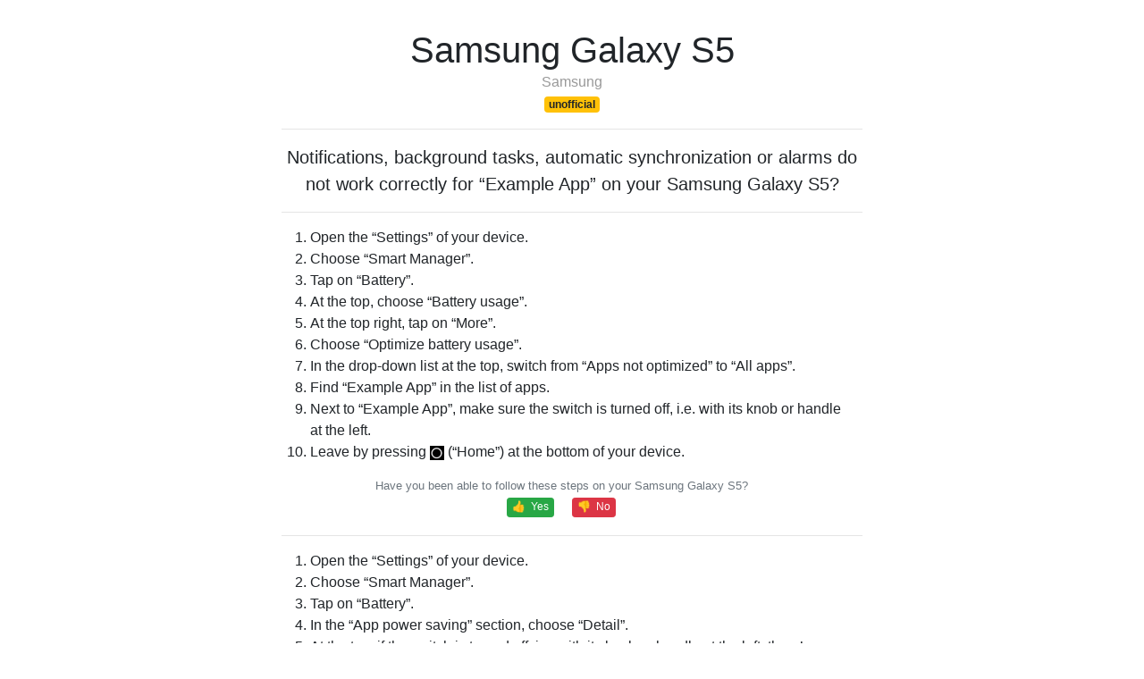

--- FILE ---
content_type: text/html; charset=utf-8
request_url: https://www.appunbreak.com/a/example/Samsung/Samsung%20Galaxy%20S5?lang=en-US
body_size: 4351
content:
<!DOCTYPE html>
<html lang="en" class="h-100">
	<head>
		<meta charset="utf-8">
		<meta name="viewport" content="width=device-width, initial-scale=1, shrink-to-fit=no">
		<title>Samsung Galaxy S5 – Example App – AppUnbreak</title>
					<meta name="description" content="Having problems with notifications, background tasks, automatic synchronization or alarms for “Example App” on your Samsung Galaxy S5?">
				<meta name="referrer" content="origin">
		<meta name="robots" content="index,follow">
					<link href="https://www.appunbreak.com/a/example/Samsung/Samsung Galaxy S5?lang=en-US" hreflang="en-US" rel="alternate">
					<link href="https://www.appunbreak.com/a/example/Samsung/Samsung Galaxy S5?lang=de-DE" hreflang="de-DE" rel="alternate">
				<link href="https://www.appunbreak.com/css/bootstrap.min.css?v=4.2.1" rel="stylesheet">
		<link href="https://www.appunbreak.com/css/custom.min.css?v=1" rel="stylesheet">
		<link href="https://www.undoze.com/a/example/Samsung/Samsung Galaxy S5?lang=en-US" rel="canonical">
	</head>
	<body class="d-flex flex-column h-100">
		<main role="main" class="flex-shrink-0">
			<div class="container">
<h1>Samsung Galaxy S5</h1>
	<small class="d-block text-center">
					Samsung
											<br>
						<span class="badge badge-warning">unofficial</span>
			</small>
<hr>
<p class="lead text-center">
			Notifications, background tasks, automatic synchronization or alarms do not work correctly for “Example App” on your Samsung Galaxy S5?
	</p>
		<hr>
<div id="25dac9ab-b70f-4406-bf8d-de3ec8ca4ae1" class="im-delight-appunbreak-advice">
	<a href="#25dac9ab-b70f-4406-bf8d-de3ec8ca4ae1" title="Permalink" class="im-delight-appunbreak-permalink">&#182;</a>
	<ol>
				<li>Open the “Settings” of your device.</li>
		<li>Choose “Smart Manager”.</li>
		<li>Tap on “Battery”.</li>
		<li>At the top, choose “Battery usage”.</li>
		<li>At the top right, tap on “More”.</li>
		<li>Choose “Optimize battery usage”.</li>
		<li>In the drop-down list at the top, switch from “Apps not optimized” to “All apps”.</li>
		<li>Find “Example App” in the list of apps.</li>
		<li>Next to “Example App”, make sure the switch is turned off, i.e. with its knob or handle at the left.</li>
		<li>Leave by pressing <img src="https://www.appunbreak.com/images/android/6.0/keys/home/16x16@2x.png" width="16" height="16" alt="○" title="Home key"> (“Home”) at the bottom of your device.</li>
		</ol>
	<p class="text-muted small text-center im-delight-appunbreak-vote">
					Have you been able to follow these steps on your Samsung Galaxy S5?
				<br>
		<button onclick="voteOnAdvice('https://www.appunbreak.com/api/v1/advice/vote/up?lang=en-US', this.parentElement.parentElement.id, 'Samsung', 'Samsung Galaxy S5', '04.04.02', '06.00.01'); this.parentElement.remove();" class="btn btn-success btn-xs">
			&#x1f44d;&nbsp;&nbsp;Yes
		</button>
		<button onclick="voteOnAdvice('https://www.appunbreak.com/api/v1/advice/vote/down?lang=en-US', this.parentElement.parentElement.id, 'Samsung', 'Samsung Galaxy S5', '04.04.02', '06.00.01'); this.parentElement.remove();" class="btn btn-danger btn-xs">
			&#x1f44e;&nbsp;&nbsp;No
		</button>
	</p>
</div>
	<hr>
<div id="4c6e5fd4-9b64-4949-846a-c88ca4d292e6" class="im-delight-appunbreak-advice">
	<a href="#4c6e5fd4-9b64-4949-846a-c88ca4d292e6" title="Permalink" class="im-delight-appunbreak-permalink">&#182;</a>
	<ol>
				<li>Open the “Settings” of your device.</li>
		<li>Choose “Smart Manager”.</li>
		<li>Tap on “Battery”.</li>
		<li>In the “App power saving” section, choose “Detail”.</li>
		<li>At the top, if the switch is turned off, i.e. with its knob or handle at the left, there’s nothing left for you to do. Otherwise, proceed with the next step.</li>
		<li>Find “Example App” in the list of apps.</li>
		<li>Tap on “Example App”.</li>
		<li>Select “Turned off”.</li>
		<li>Leave by pressing <img src="https://www.appunbreak.com/images/android/6.0/keys/home/16x16@2x.png" width="16" height="16" alt="○" title="Home key"> (“Home”) at the bottom of your device.</li>
		</ol>
	<p class="text-muted small text-center im-delight-appunbreak-vote">
					Have you been able to follow these steps on your Samsung Galaxy S5?
				<br>
		<button onclick="voteOnAdvice('https://www.appunbreak.com/api/v1/advice/vote/up?lang=en-US', this.parentElement.parentElement.id, 'Samsung', 'Samsung Galaxy S5', '04.04.02', '06.00.01'); this.parentElement.remove();" class="btn btn-success btn-xs">
			&#x1f44d;&nbsp;&nbsp;Yes
		</button>
		<button onclick="voteOnAdvice('https://www.appunbreak.com/api/v1/advice/vote/down?lang=en-US', this.parentElement.parentElement.id, 'Samsung', 'Samsung Galaxy S5', '04.04.02', '06.00.01'); this.parentElement.remove();" class="btn btn-danger btn-xs">
			&#x1f44e;&nbsp;&nbsp;No
		</button>
	</p>
</div>
	<hr>
<div id="f7de409f-e3aa-413a-b3db-96c37bf7a5cf" class="im-delight-appunbreak-advice">
	<a href="#f7de409f-e3aa-413a-b3db-96c37bf7a5cf" title="Permalink" class="im-delight-appunbreak-permalink">&#182;</a>
	<ol>
				<li>Open the “Settings” of your device.</li>
		<li>Choose “Applications”.</li>
		<li>Tap on “Application manager”.</li>
		<li>Find “Example App” in the list of apps.</li>
		<li>Tap on “Example App”.</li>
		<li>Choose “Notifications”.</li>
		<li>Next to “Allow notifications”, make sure the switch is turned on, i.e. with its knob or handle at the right.</li>
		<li>Leave by pressing <img src="https://www.appunbreak.com/images/android/6.0/keys/home/16x16@2x.png" width="16" height="16" alt="○" title="Home key"> (“Home”) at the bottom of your device.</li>
		</ol>
	<p class="text-muted small text-center im-delight-appunbreak-vote">
					Have you been able to follow these steps on your Samsung Galaxy S5?
				<br>
		<button onclick="voteOnAdvice('https://www.appunbreak.com/api/v1/advice/vote/up?lang=en-US', this.parentElement.parentElement.id, 'Samsung', 'Samsung Galaxy S5', '04.04.02', '06.00.01'); this.parentElement.remove();" class="btn btn-success btn-xs">
			&#x1f44d;&nbsp;&nbsp;Yes
		</button>
		<button onclick="voteOnAdvice('https://www.appunbreak.com/api/v1/advice/vote/down?lang=en-US', this.parentElement.parentElement.id, 'Samsung', 'Samsung Galaxy S5', '04.04.02', '06.00.01'); this.parentElement.remove();" class="btn btn-danger btn-xs">
			&#x1f44e;&nbsp;&nbsp;No
		</button>
	</p>
</div>
	<hr>
<div id="f79496fb-c914-4c4c-92e0-c60f93b13966" class="im-delight-appunbreak-advice">
	<a href="#f79496fb-c914-4c4c-92e0-c60f93b13966" title="Permalink" class="im-delight-appunbreak-permalink">&#182;</a>
	<ol>
				<li>Open the “Settings” of your device.</li>
		<li>Choose “Notifications”.</li>
		<li>Find “Example App” in the list of apps.</li>
		<li>Next to “Example App”, make sure the switch is turned on, i.e. with its knob or handle at the right.</li>
		<li>Leave by pressing <img src="https://www.appunbreak.com/images/android/6.0/keys/home/16x16@2x.png" width="16" height="16" alt="○" title="Home key"> (“Home”) at the bottom of your device.</li>
		</ol>
	<p class="text-muted small text-center im-delight-appunbreak-vote">
					Have you been able to follow these steps on your Samsung Galaxy S5?
				<br>
		<button onclick="voteOnAdvice('https://www.appunbreak.com/api/v1/advice/vote/up?lang=en-US', this.parentElement.parentElement.id, 'Samsung', 'Samsung Galaxy S5', '04.04.02', '06.00.01'); this.parentElement.remove();" class="btn btn-success btn-xs">
			&#x1f44d;&nbsp;&nbsp;Yes
		</button>
		<button onclick="voteOnAdvice('https://www.appunbreak.com/api/v1/advice/vote/down?lang=en-US', this.parentElement.parentElement.id, 'Samsung', 'Samsung Galaxy S5', '04.04.02', '06.00.01'); this.parentElement.remove();" class="btn btn-danger btn-xs">
			&#x1f44e;&nbsp;&nbsp;No
		</button>
	</p>
</div>
	<hr>
<div id="bee1462b-a438-4b97-863b-d36430a7d232" class="im-delight-appunbreak-advice">
	<a href="#bee1462b-a438-4b97-863b-d36430a7d232" title="Permalink" class="im-delight-appunbreak-permalink">&#182;</a>
	<ol>
				<li>Open the “Settings” of your device.</li>
		<li>Choose “Smart Manager”.</li>
		<li>Tap on “Battery”.</li>
		<li>In the “App power saving” section, choose “Detail”.</li>
		<li>At the top right, tap on “More”.</li>
		<li>If it says “Block notifications”, there’s nothing left for you to do. Otherwise, proceed with the next step.</li>
		<li>Tap on “Show notifications”.</li>
		<li>Leave by pressing <img src="https://www.appunbreak.com/images/android/6.0/keys/home/16x16@2x.png" width="16" height="16" alt="○" title="Home key"> (“Home”) at the bottom of your device.</li>
		</ol>
	<p class="text-muted small text-center im-delight-appunbreak-vote">
					Have you been able to follow these steps on your Samsung Galaxy S5?
				<br>
		<button onclick="voteOnAdvice('https://www.appunbreak.com/api/v1/advice/vote/up?lang=en-US', this.parentElement.parentElement.id, 'Samsung', 'Samsung Galaxy S5', '04.04.02', '06.00.01'); this.parentElement.remove();" class="btn btn-success btn-xs">
			&#x1f44d;&nbsp;&nbsp;Yes
		</button>
		<button onclick="voteOnAdvice('https://www.appunbreak.com/api/v1/advice/vote/down?lang=en-US', this.parentElement.parentElement.id, 'Samsung', 'Samsung Galaxy S5', '04.04.02', '06.00.01'); this.parentElement.remove();" class="btn btn-danger btn-xs">
			&#x1f44e;&nbsp;&nbsp;No
		</button>
	</p>
</div>
	<hr>
<div id="eaebde8f-aa2c-4eea-8b35-324bfde358ae" class="im-delight-appunbreak-advice">
	<a href="#eaebde8f-aa2c-4eea-8b35-324bfde358ae" title="Permalink" class="im-delight-appunbreak-permalink">&#182;</a>
	<ol>
				<li>Open the “Settings” of your device.</li>
		<li>Choose “Applications”.</li>
		<li>Tap on “Application manager”.</li>
		<li>Find “Example App” in the list of apps.</li>
		<li>Tap on “Example App”.</li>
		<li>Choose “Permissions”.</li>
		<li>Make sure that all switches are turned on, i.e. with their knobs or handles at the right, unless you have any specific objections.</li>
		<li>Leave by pressing <img src="https://www.appunbreak.com/images/android/6.0/keys/home/16x16@2x.png" width="16" height="16" alt="○" title="Home key"> (“Home”) at the bottom of your device.</li>
		</ol>
	<p class="text-muted small text-center im-delight-appunbreak-vote">
					Have you been able to follow these steps on your Samsung Galaxy S5?
				<br>
		<button onclick="voteOnAdvice('https://www.appunbreak.com/api/v1/advice/vote/up?lang=en-US', this.parentElement.parentElement.id, 'Samsung', 'Samsung Galaxy S5', '04.04.02', '06.00.01'); this.parentElement.remove();" class="btn btn-success btn-xs">
			&#x1f44d;&nbsp;&nbsp;Yes
		</button>
		<button onclick="voteOnAdvice('https://www.appunbreak.com/api/v1/advice/vote/down?lang=en-US', this.parentElement.parentElement.id, 'Samsung', 'Samsung Galaxy S5', '04.04.02', '06.00.01'); this.parentElement.remove();" class="btn btn-danger btn-xs">
			&#x1f44e;&nbsp;&nbsp;No
		</button>
	</p>
</div>
	<hr>
<div id="b41e258e-fec7-4d36-9ab7-34fbcb3e7636" class="im-delight-appunbreak-advice">
	<a href="#b41e258e-fec7-4d36-9ab7-34fbcb3e7636" title="Permalink" class="im-delight-appunbreak-permalink">&#182;</a>
	<ol>
				<li>Open the “Settings” of your device.</li>
		<li>Choose “Smart Manager”.</li>
		<li>Tap on “Battery”.</li>
		<li>In the “Power saving” section, choose “Power saving mode”.</li>
		<li>At the top, make sure the switch is turned off, i.e. with its knob or handle at the left.</li>
		<li>Leave by pressing <img src="https://www.appunbreak.com/images/android/6.0/keys/home/16x16@2x.png" width="16" height="16" alt="○" title="Home key"> (“Home”) at the bottom of your device.</li>
		</ol>
	<p class="text-muted small text-center im-delight-appunbreak-vote">
					Have you been able to follow these steps on your Samsung Galaxy S5?
				<br>
		<button onclick="voteOnAdvice('https://www.appunbreak.com/api/v1/advice/vote/up?lang=en-US', this.parentElement.parentElement.id, 'Samsung', 'Samsung Galaxy S5', '04.04.02', '06.00.01'); this.parentElement.remove();" class="btn btn-success btn-xs">
			&#x1f44d;&nbsp;&nbsp;Yes
		</button>
		<button onclick="voteOnAdvice('https://www.appunbreak.com/api/v1/advice/vote/down?lang=en-US', this.parentElement.parentElement.id, 'Samsung', 'Samsung Galaxy S5', '04.04.02', '06.00.01'); this.parentElement.remove();" class="btn btn-danger btn-xs">
			&#x1f44e;&nbsp;&nbsp;No
		</button>
	</p>
</div>
	<hr>
<div id="84d8c84e-faad-40ad-808a-092da002c1b6" class="im-delight-appunbreak-advice">
	<a href="#84d8c84e-faad-40ad-808a-092da002c1b6" title="Permalink" class="im-delight-appunbreak-permalink">&#182;</a>
	<ol>
				<li>Open the “Settings” of your device.</li>
		<li>Choose “Accounts”.</li>
		<li>At the top right, tap on “More”.</li>
		<li>If it says “Turn off auto sync”, there’s nothing left for you to do. Otherwise, proceed with the next step.</li>
		<li>Tap on “Turn on auto sync”.</li>
		<li>Tap on “OK”.</li>
		<li>Leave by pressing <img src="https://www.appunbreak.com/images/android/6.0/keys/home/16x16@2x.png" width="16" height="16" alt="○" title="Home key"> (“Home”) at the bottom of your device.</li>
		</ol>
	<p class="text-muted small text-center im-delight-appunbreak-vote">
					Have you been able to follow these steps on your Samsung Galaxy S5?
				<br>
		<button onclick="voteOnAdvice('https://www.appunbreak.com/api/v1/advice/vote/up?lang=en-US', this.parentElement.parentElement.id, 'Samsung', 'Samsung Galaxy S5', '04.04.02', '06.00.01'); this.parentElement.remove();" class="btn btn-success btn-xs">
			&#x1f44d;&nbsp;&nbsp;Yes
		</button>
		<button onclick="voteOnAdvice('https://www.appunbreak.com/api/v1/advice/vote/down?lang=en-US', this.parentElement.parentElement.id, 'Samsung', 'Samsung Galaxy S5', '04.04.02', '06.00.01'); this.parentElement.remove();" class="btn btn-danger btn-xs">
			&#x1f44e;&nbsp;&nbsp;No
		</button>
	</p>
</div>
	<hr>
<div id="7693b068-f7c0-465c-adb1-9637f2f8c552" class="im-delight-appunbreak-advice">
	<a href="#7693b068-f7c0-465c-adb1-9637f2f8c552" title="Permalink" class="im-delight-appunbreak-permalink">&#182;</a>
	<ol>
				<li>Swipe down from the status bar to show notifications and quick settings.</li>
		<li>Find the quick settings (where you can also turn on and off Wi-Fi, Bluetooth, etc.).</li>
		<li>Make sure that “Sync” is turned on (colored).</li>
		<li>Leave by pressing <img src="https://www.appunbreak.com/images/android/6.0/keys/home/16x16@2x.png" width="16" height="16" alt="○" title="Home key"> (“Home”) at the bottom of your device.</li>
		</ol>
	<p class="text-muted small text-center im-delight-appunbreak-vote">
					Have you been able to follow these steps on your Samsung Galaxy S5?
				<br>
		<button onclick="voteOnAdvice('https://www.appunbreak.com/api/v1/advice/vote/up?lang=en-US', this.parentElement.parentElement.id, 'Samsung', 'Samsung Galaxy S5', '04.04.02', '06.00.01'); this.parentElement.remove();" class="btn btn-success btn-xs">
			&#x1f44d;&nbsp;&nbsp;Yes
		</button>
		<button onclick="voteOnAdvice('https://www.appunbreak.com/api/v1/advice/vote/down?lang=en-US', this.parentElement.parentElement.id, 'Samsung', 'Samsung Galaxy S5', '04.04.02', '06.00.01'); this.parentElement.remove();" class="btn btn-danger btn-xs">
			&#x1f44e;&nbsp;&nbsp;No
		</button>
	</p>
</div>
	<hr>
<div id="5e6ebb74-01cd-4e27-a994-51e527c6d862" class="im-delight-appunbreak-advice">
	<a href="#5e6ebb74-01cd-4e27-a994-51e527c6d862" title="Permalink" class="im-delight-appunbreak-permalink">&#182;</a>
	<ol>
				<li>Open the “Settings” of your device.</li>
		<li>Choose “Battery”.</li>
		<li>In the “Power saving” section, choose “Power saving mode”.</li>
		<li>At the top, make sure that the switch is turned off, i.e. with its knob or handle at the left.</li>
		<li>Leave by pressing <img src="https://www.appunbreak.com/images/android/6.0/keys/home/16x16@2x.png" width="16" height="16" alt="○" title="Home key"> (“Home”) at the bottom of your device.</li>
		</ol>
	<p class="text-muted small text-center im-delight-appunbreak-vote">
					Have you been able to follow these steps on your Samsung Galaxy S5?
				<br>
		<button onclick="voteOnAdvice('https://www.appunbreak.com/api/v1/advice/vote/up?lang=en-US', this.parentElement.parentElement.id, 'Samsung', 'Samsung Galaxy S5', '04.04.02', '06.00.01'); this.parentElement.remove();" class="btn btn-success btn-xs">
			&#x1f44d;&nbsp;&nbsp;Yes
		</button>
		<button onclick="voteOnAdvice('https://www.appunbreak.com/api/v1/advice/vote/down?lang=en-US', this.parentElement.parentElement.id, 'Samsung', 'Samsung Galaxy S5', '04.04.02', '06.00.01'); this.parentElement.remove();" class="btn btn-danger btn-xs">
			&#x1f44e;&nbsp;&nbsp;No
		</button>
	</p>
</div>
	<hr>
<div id="423c2fa9-39a8-4edc-81ff-fb645fbdabea" class="im-delight-appunbreak-advice">
	<a href="#423c2fa9-39a8-4edc-81ff-fb645fbdabea" title="Permalink" class="im-delight-appunbreak-permalink">&#182;</a>
	<ol>
				<li>Open the “Settings” of your device.</li>
		<li>Choose “Applications”.</li>
		<li>Tap on “Application manager”.</li>
		<li>Find “Example App” in the list of apps.</li>
		<li>Tap on “Example App”.</li>
		<li>Choose “Notifications”.</li>
		<li>Next to “Set as priority”, make sure the switch is turned on, i.e. with its knob or handle at the right.</li>
		<li>Leave by pressing <img src="https://www.appunbreak.com/images/android/6.0/keys/home/16x16@2x.png" width="16" height="16" alt="○" title="Home key"> (“Home”) at the bottom of your device.</li>
		</ol>
	<p class="text-muted small text-center im-delight-appunbreak-vote">
					Have you been able to follow these steps on your Samsung Galaxy S5?
				<br>
		<button onclick="voteOnAdvice('https://www.appunbreak.com/api/v1/advice/vote/up?lang=en-US', this.parentElement.parentElement.id, 'Samsung', 'Samsung Galaxy S5', '04.04.02', '06.00.01'); this.parentElement.remove();" class="btn btn-success btn-xs">
			&#x1f44d;&nbsp;&nbsp;Yes
		</button>
		<button onclick="voteOnAdvice('https://www.appunbreak.com/api/v1/advice/vote/down?lang=en-US', this.parentElement.parentElement.id, 'Samsung', 'Samsung Galaxy S5', '04.04.02', '06.00.01'); this.parentElement.remove();" class="btn btn-danger btn-xs">
			&#x1f44e;&nbsp;&nbsp;No
		</button>
	</p>
</div>
	<hr>
<div id="b7c310ba-0556-4370-b04e-c08f7d2e40fa" class="im-delight-appunbreak-advice">
	<a href="#b7c310ba-0556-4370-b04e-c08f7d2e40fa" title="Permalink" class="im-delight-appunbreak-permalink">&#182;</a>
	<ol>
				<li>Open the “Settings” of your device.</li>
		<li>Choose “Battery”.</li>
		<li>In the “Power saving” section, choose “Ultra power saving mode”.</li>
		<li>At the top, make sure that the switch is turned off, i.e. with its knob or handle at the left.</li>
		<li>Leave by pressing <img src="https://www.appunbreak.com/images/android/6.0/keys/home/16x16@2x.png" width="16" height="16" alt="○" title="Home key"> (“Home”) at the bottom of your device.</li>
		</ol>
	<p class="text-muted small text-center im-delight-appunbreak-vote">
					Have you been able to follow these steps on your Samsung Galaxy S5?
				<br>
		<button onclick="voteOnAdvice('https://www.appunbreak.com/api/v1/advice/vote/up?lang=en-US', this.parentElement.parentElement.id, 'Samsung', 'Samsung Galaxy S5', '04.04.02', '06.00.01'); this.parentElement.remove();" class="btn btn-success btn-xs">
			&#x1f44d;&nbsp;&nbsp;Yes
		</button>
		<button onclick="voteOnAdvice('https://www.appunbreak.com/api/v1/advice/vote/down?lang=en-US', this.parentElement.parentElement.id, 'Samsung', 'Samsung Galaxy S5', '04.04.02', '06.00.01'); this.parentElement.remove();" class="btn btn-danger btn-xs">
			&#x1f44e;&nbsp;&nbsp;No
		</button>
	</p>
</div>
	<hr>
<div id="8ce85bc4-0a10-4963-ac8e-72f8e76de473" class="im-delight-appunbreak-advice">
	<a href="#8ce85bc4-0a10-4963-ac8e-72f8e76de473" title="Permalink" class="im-delight-appunbreak-permalink">&#182;</a>
	<ol>
				<li>Swipe down from the status bar to show notifications and quick settings.</li>
		<li>Find the quick settings (where you can also turn on and off Wi-Fi, Bluetooth, etc.).</li>
		<li>Make sure that “U. power saving” is turned off (gray).</li>
		<li>Leave by pressing <img src="https://www.appunbreak.com/images/android/6.0/keys/home/16x16@2x.png" width="16" height="16" alt="○" title="Home key"> (“Home”) at the bottom of your device.</li>
		</ol>
	<p class="text-muted small text-center im-delight-appunbreak-vote">
					Have you been able to follow these steps on your Samsung Galaxy S5?
				<br>
		<button onclick="voteOnAdvice('https://www.appunbreak.com/api/v1/advice/vote/up?lang=en-US', this.parentElement.parentElement.id, 'Samsung', 'Samsung Galaxy S5', '04.04.02', '06.00.01'); this.parentElement.remove();" class="btn btn-success btn-xs">
			&#x1f44d;&nbsp;&nbsp;Yes
		</button>
		<button onclick="voteOnAdvice('https://www.appunbreak.com/api/v1/advice/vote/down?lang=en-US', this.parentElement.parentElement.id, 'Samsung', 'Samsung Galaxy S5', '04.04.02', '06.00.01'); this.parentElement.remove();" class="btn btn-danger btn-xs">
			&#x1f44e;&nbsp;&nbsp;No
		</button>
	</p>
</div>
	<hr>
<div id="8c0bca40-028a-42a2-9a0c-5071373db58c" class="im-delight-appunbreak-advice">
	<a href="#8c0bca40-028a-42a2-9a0c-5071373db58c" title="Permalink" class="im-delight-appunbreak-permalink">&#182;</a>
	<ol>
				<li>Open the “Settings” of your device.</li>
		<li>Choose “Wi-Fi”.</li>
		<li>At the top right, tap on “More”.</li>
		<li>Tap on “Keep Wi-Fi on during sleep”.</li>
		<li>Select “Always”.</li>
		<li>Leave by pressing <img src="https://www.appunbreak.com/images/android/6.0/keys/home/16x16@2x.png" width="16" height="16" alt="○" title="Home key"> (“Home”) at the bottom of your device.</li>
		</ol>
	<p class="text-muted small text-center im-delight-appunbreak-vote">
					Have you been able to follow these steps on your Samsung Galaxy S5?
				<br>
		<button onclick="voteOnAdvice('https://www.appunbreak.com/api/v1/advice/vote/up?lang=en-US', this.parentElement.parentElement.id, 'Samsung', 'Samsung Galaxy S5', '04.04.02', '06.00.01'); this.parentElement.remove();" class="btn btn-success btn-xs">
			&#x1f44d;&nbsp;&nbsp;Yes
		</button>
		<button onclick="voteOnAdvice('https://www.appunbreak.com/api/v1/advice/vote/down?lang=en-US', this.parentElement.parentElement.id, 'Samsung', 'Samsung Galaxy S5', '04.04.02', '06.00.01'); this.parentElement.remove();" class="btn btn-danger btn-xs">
			&#x1f44e;&nbsp;&nbsp;No
		</button>
	</p>
</div>
	<hr>
<div id="20ec6292-e6be-4c8e-8f4e-9aaf66a0f163" class="im-delight-appunbreak-advice">
	<a href="#20ec6292-e6be-4c8e-8f4e-9aaf66a0f163" title="Permalink" class="im-delight-appunbreak-permalink">&#182;</a>
	<ol>
				<li>Swipe down from the status bar to show notifications and quick settings.</li>
		<li>Find the quick settings (where you can also turn on and off Wi-Fi, Bluetooth, etc.).</li>
		<li>Make sure that “Power saving” is turned off (gray).</li>
		<li>Leave by pressing <img src="https://www.appunbreak.com/images/android/6.0/keys/home/16x16@2x.png" width="16" height="16" alt="○" title="Home key"> (“Home”) at the bottom of your device.</li>
		</ol>
	<p class="text-muted small text-center im-delight-appunbreak-vote">
					Have you been able to follow these steps on your Samsung Galaxy S5?
				<br>
		<button onclick="voteOnAdvice('https://www.appunbreak.com/api/v1/advice/vote/up?lang=en-US', this.parentElement.parentElement.id, 'Samsung', 'Samsung Galaxy S5', '04.04.02', '06.00.01'); this.parentElement.remove();" class="btn btn-success btn-xs">
			&#x1f44d;&nbsp;&nbsp;Yes
		</button>
		<button onclick="voteOnAdvice('https://www.appunbreak.com/api/v1/advice/vote/down?lang=en-US', this.parentElement.parentElement.id, 'Samsung', 'Samsung Galaxy S5', '04.04.02', '06.00.01'); this.parentElement.remove();" class="btn btn-danger btn-xs">
			&#x1f44e;&nbsp;&nbsp;No
		</button>
	</p>
</div>
	<hr>
<div id="0564493d-240c-4c92-8086-e7966a84157b" class="im-delight-appunbreak-advice">
	<a href="#0564493d-240c-4c92-8086-e7966a84157b" title="Permalink" class="im-delight-appunbreak-permalink">&#182;</a>
	<ol>
				<li>Open the “Settings” of your device.</li>
		<li>Choose “Smart Manager”.</li>
		<li>Tap on “Battery”.</li>
		<li>In the “Power saving” section, choose “Ultra power saving mode”.</li>
		<li>At the top, make sure the switch is turned off, i.e. with its knob or handle at the left.</li>
		<li>Leave by pressing <img src="https://www.appunbreak.com/images/android/6.0/keys/home/16x16@2x.png" width="16" height="16" alt="○" title="Home key"> (“Home”) at the bottom of your device.</li>
		</ol>
	<p class="text-muted small text-center im-delight-appunbreak-vote">
					Have you been able to follow these steps on your Samsung Galaxy S5?
				<br>
		<button onclick="voteOnAdvice('https://www.appunbreak.com/api/v1/advice/vote/up?lang=en-US', this.parentElement.parentElement.id, 'Samsung', 'Samsung Galaxy S5', '04.04.02', '06.00.01'); this.parentElement.remove();" class="btn btn-success btn-xs">
			&#x1f44d;&nbsp;&nbsp;Yes
		</button>
		<button onclick="voteOnAdvice('https://www.appunbreak.com/api/v1/advice/vote/down?lang=en-US', this.parentElement.parentElement.id, 'Samsung', 'Samsung Galaxy S5', '04.04.02', '06.00.01'); this.parentElement.remove();" class="btn btn-danger btn-xs">
			&#x1f44e;&nbsp;&nbsp;No
		</button>
	</p>
</div>
	<hr>
<div id="8b01cc76-c053-40ec-a894-53a61dad53ea" class="im-delight-appunbreak-advice">
	<a href="#8b01cc76-c053-40ec-a894-53a61dad53ea" title="Permalink" class="im-delight-appunbreak-permalink">&#182;</a>
	<ol>
				<li>Open the “Smart Manager” on your device.</li>
		<li>At the top left, choose “Battery”.</li>
		<li>In the “App optimization” section, choose “Detail”.</li>
		<li>At the top, if the switch is turned off, i.e. with its knob or handle at the left, there’s nothing left for you to do. Otherwise, proceed with the next step.</li>
		<li>Find “Example App” in the list of apps.</li>
		<li>Tap on “Example App”.</li>
		<li>Select “Turned off”.</li>
		<li>Leave by pressing <img src="https://www.appunbreak.com/images/android/6.0/keys/home/16x16@2x.png" width="16" height="16" alt="○" title="Home key"> (“Home”) at the bottom of your device.</li>
		</ol>
	<p class="text-muted small text-center im-delight-appunbreak-vote">
					Have you been able to follow these steps on your Samsung Galaxy S5?
				<br>
		<button onclick="voteOnAdvice('https://www.appunbreak.com/api/v1/advice/vote/up?lang=en-US', this.parentElement.parentElement.id, 'Samsung', 'Samsung Galaxy S5', '04.04.02', '06.00.01'); this.parentElement.remove();" class="btn btn-success btn-xs">
			&#x1f44d;&nbsp;&nbsp;Yes
		</button>
		<button onclick="voteOnAdvice('https://www.appunbreak.com/api/v1/advice/vote/down?lang=en-US', this.parentElement.parentElement.id, 'Samsung', 'Samsung Galaxy S5', '04.04.02', '06.00.01'); this.parentElement.remove();" class="btn btn-danger btn-xs">
			&#x1f44e;&nbsp;&nbsp;No
		</button>
	</p>
</div>
	<hr>
<div id="1b854bd8-0dbf-40b6-9285-0b8a6ae94c4d" class="im-delight-appunbreak-advice">
	<a href="#1b854bd8-0dbf-40b6-9285-0b8a6ae94c4d" title="Permalink" class="im-delight-appunbreak-permalink">&#182;</a>
	<ol>
				<li>Open the “Settings” of your device.</li>
		<li>Choose “Sounds and notifications”.</li>
		<li>At the bottom, tap on “App notifications”.</li>
		<li>Find “Example App” in the list of apps.</li>
		<li>Tap on “Example App”.</li>
		<li>Next to “Block notifications”, make sure the switch is turned off, i.e. with its knob or handle at the left.</li>
		<li>Leave by pressing <img src="https://www.appunbreak.com/images/android/6.0/keys/home/16x16@2x.png" width="16" height="16" alt="○" title="Home key"> (“Home”) at the bottom of your device.</li>
		</ol>
	<p class="text-muted small text-center im-delight-appunbreak-vote">
					Have you been able to follow these steps on your Samsung Galaxy S5?
				<br>
		<button onclick="voteOnAdvice('https://www.appunbreak.com/api/v1/advice/vote/up?lang=en-US', this.parentElement.parentElement.id, 'Samsung', 'Samsung Galaxy S5', '04.04.02', '06.00.01'); this.parentElement.remove();" class="btn btn-success btn-xs">
			&#x1f44d;&nbsp;&nbsp;Yes
		</button>
		<button onclick="voteOnAdvice('https://www.appunbreak.com/api/v1/advice/vote/down?lang=en-US', this.parentElement.parentElement.id, 'Samsung', 'Samsung Galaxy S5', '04.04.02', '06.00.01'); this.parentElement.remove();" class="btn btn-danger btn-xs">
			&#x1f44e;&nbsp;&nbsp;No
		</button>
	</p>
</div>
	<hr>
<div id="0a5b125c-8be7-42f2-9183-dae36c0788a5" class="im-delight-appunbreak-advice">
	<a href="#0a5b125c-8be7-42f2-9183-dae36c0788a5" title="Permalink" class="im-delight-appunbreak-permalink">&#182;</a>
	<ol>
				<li>Open the “Settings” of your device.</li>
		<li>Choose “Applications”.</li>
		<li>Tap on “Application manager”.</li>
		<li>Find “Example App” in the list of apps.</li>
		<li>Tap on “Example App”.</li>
		<li>At the top, next to “Show notifications”, make sure there’s a checkmark in the checkbox.</li>
		<li>Leave by pressing <img src="https://www.appunbreak.com/images/android/6.0/keys/home/16x16@2x.png" width="16" height="16" alt="○" title="Home key"> (“Home”) at the bottom of your device.</li>
		</ol>
	<p class="text-muted small text-center im-delight-appunbreak-vote">
					Have you been able to follow these steps on your Samsung Galaxy S5?
				<br>
		<button onclick="voteOnAdvice('https://www.appunbreak.com/api/v1/advice/vote/up?lang=en-US', this.parentElement.parentElement.id, 'Samsung', 'Samsung Galaxy S5', '04.04.02', '06.00.01'); this.parentElement.remove();" class="btn btn-success btn-xs">
			&#x1f44d;&nbsp;&nbsp;Yes
		</button>
		<button onclick="voteOnAdvice('https://www.appunbreak.com/api/v1/advice/vote/down?lang=en-US', this.parentElement.parentElement.id, 'Samsung', 'Samsung Galaxy S5', '04.04.02', '06.00.01'); this.parentElement.remove();" class="btn btn-danger btn-xs">
			&#x1f44e;&nbsp;&nbsp;No
		</button>
	</p>
</div>
	<hr>
<div id="f0f485ca-e35d-428a-9a4c-601349ccd197" class="im-delight-appunbreak-advice">
	<a href="#f0f485ca-e35d-428a-9a4c-601349ccd197" title="Permalink" class="im-delight-appunbreak-permalink">&#182;</a>
	<ol>
				<li>Open the “Smart Manager” on your device.</li>
		<li>At the top left, choose “Battery”.</li>
		<li>In the “App optimization” section, choose “Detail”.</li>
		<li>At the top right, choose “More”.</li>
		<li>If it says “Block notifications”, there’s nothing left for you to do. Otherwise, proceed with the next step.</li>
		<li>Tap on “Show notifications”.</li>
		<li>Leave by pressing <img src="https://www.appunbreak.com/images/android/6.0/keys/home/16x16@2x.png" width="16" height="16" alt="○" title="Home key"> (“Home”) at the bottom of your device.</li>
		</ol>
	<p class="text-muted small text-center im-delight-appunbreak-vote">
					Have you been able to follow these steps on your Samsung Galaxy S5?
				<br>
		<button onclick="voteOnAdvice('https://www.appunbreak.com/api/v1/advice/vote/up?lang=en-US', this.parentElement.parentElement.id, 'Samsung', 'Samsung Galaxy S5', '04.04.02', '06.00.01'); this.parentElement.remove();" class="btn btn-success btn-xs">
			&#x1f44d;&nbsp;&nbsp;Yes
		</button>
		<button onclick="voteOnAdvice('https://www.appunbreak.com/api/v1/advice/vote/down?lang=en-US', this.parentElement.parentElement.id, 'Samsung', 'Samsung Galaxy S5', '04.04.02', '06.00.01'); this.parentElement.remove();" class="btn btn-danger btn-xs">
			&#x1f44e;&nbsp;&nbsp;No
		</button>
	</p>
</div>
	<hr>
<div id="e9e11acd-8b5d-4fd9-b9fc-812c1c7ebe99" class="im-delight-appunbreak-advice">
	<a href="#e9e11acd-8b5d-4fd9-b9fc-812c1c7ebe99" title="Permalink" class="im-delight-appunbreak-permalink">&#182;</a>
	<ol>
				<li>Open the “Settings” of your device.</li>
		<li>Choose “Sounds and notifications”.</li>
		<li>At the bottom, tap on “App notifications”.</li>
		<li>Find “Example App” in the list of apps.</li>
		<li>Tap on “Example App”.</li>
		<li>Next to “Set as priority”, make sure the switch is turned on, i.e. with its knob or handle at the right.</li>
		<li>Leave by pressing <img src="https://www.appunbreak.com/images/android/6.0/keys/home/16x16@2x.png" width="16" height="16" alt="○" title="Home key"> (“Home”) at the bottom of your device.</li>
		</ol>
	<p class="text-muted small text-center im-delight-appunbreak-vote">
					Have you been able to follow these steps on your Samsung Galaxy S5?
				<br>
		<button onclick="voteOnAdvice('https://www.appunbreak.com/api/v1/advice/vote/up?lang=en-US', this.parentElement.parentElement.id, 'Samsung', 'Samsung Galaxy S5', '04.04.02', '06.00.01'); this.parentElement.remove();" class="btn btn-success btn-xs">
			&#x1f44d;&nbsp;&nbsp;Yes
		</button>
		<button onclick="voteOnAdvice('https://www.appunbreak.com/api/v1/advice/vote/down?lang=en-US', this.parentElement.parentElement.id, 'Samsung', 'Samsung Galaxy S5', '04.04.02', '06.00.01'); this.parentElement.remove();" class="btn btn-danger btn-xs">
			&#x1f44e;&nbsp;&nbsp;No
		</button>
	</p>
</div>
	<hr>
<div id="e0552878-d48e-496c-9aee-978fbfc335ca" class="im-delight-appunbreak-advice">
	<a href="#e0552878-d48e-496c-9aee-978fbfc335ca" title="Permalink" class="im-delight-appunbreak-permalink">&#182;</a>
	<ol>
				<li>Open the “Smart Manager” on your device.</li>
		<li>At the top left, choose “Battery”.</li>
		<li>In the “Power saving” section, choose “Power saving mode”.</li>
		<li>At the top, make sure the switch is turned off, i.e. with its knob or handle at the left.</li>
		<li>Leave by pressing <img src="https://www.appunbreak.com/images/android/6.0/keys/home/16x16@2x.png" width="16" height="16" alt="○" title="Home key"> (“Home”) at the bottom of your device.</li>
		</ol>
	<p class="text-muted small text-center im-delight-appunbreak-vote">
					Have you been able to follow these steps on your Samsung Galaxy S5?
				<br>
		<button onclick="voteOnAdvice('https://www.appunbreak.com/api/v1/advice/vote/up?lang=en-US', this.parentElement.parentElement.id, 'Samsung', 'Samsung Galaxy S5', '04.04.02', '06.00.01'); this.parentElement.remove();" class="btn btn-success btn-xs">
			&#x1f44d;&nbsp;&nbsp;Yes
		</button>
		<button onclick="voteOnAdvice('https://www.appunbreak.com/api/v1/advice/vote/down?lang=en-US', this.parentElement.parentElement.id, 'Samsung', 'Samsung Galaxy S5', '04.04.02', '06.00.01'); this.parentElement.remove();" class="btn btn-danger btn-xs">
			&#x1f44e;&nbsp;&nbsp;No
		</button>
	</p>
</div>
	<hr>
<div id="84d8c84e-faad-40ad-808a-092da002c1b6" class="im-delight-appunbreak-advice">
	<a href="#84d8c84e-faad-40ad-808a-092da002c1b6" title="Permalink" class="im-delight-appunbreak-permalink">&#182;</a>
	<ol>
				<li>Open the “Settings” of your device.</li>
		<li>Choose “Accounts”.</li>
		<li>At the top right, tap on “More”.</li>
		<li>If it says “Turn off auto sync”, there’s nothing left for you to do. Otherwise, proceed with the next step.</li>
		<li>Tap on “Turn on auto sync”.</li>
		<li>Tap on “OK”.</li>
		<li>Leave by pressing <img src="https://www.appunbreak.com/images/android/6.0/keys/home/16x16@2x.png" width="16" height="16" alt="○" title="Home key"> (“Home”) at the bottom of your device.</li>
		</ol>
	<p class="text-muted small text-center im-delight-appunbreak-vote">
					Have you been able to follow these steps on your Samsung Galaxy S5?
				<br>
		<button onclick="voteOnAdvice('https://www.appunbreak.com/api/v1/advice/vote/up?lang=en-US', this.parentElement.parentElement.id, 'Samsung', 'Samsung Galaxy S5', '04.04.02', '06.00.01'); this.parentElement.remove();" class="btn btn-success btn-xs">
			&#x1f44d;&nbsp;&nbsp;Yes
		</button>
		<button onclick="voteOnAdvice('https://www.appunbreak.com/api/v1/advice/vote/down?lang=en-US', this.parentElement.parentElement.id, 'Samsung', 'Samsung Galaxy S5', '04.04.02', '06.00.01'); this.parentElement.remove();" class="btn btn-danger btn-xs">
			&#x1f44e;&nbsp;&nbsp;No
		</button>
	</p>
</div>
	<hr>
<div id="7693b068-f7c0-465c-adb1-9637f2f8c552" class="im-delight-appunbreak-advice">
	<a href="#7693b068-f7c0-465c-adb1-9637f2f8c552" title="Permalink" class="im-delight-appunbreak-permalink">&#182;</a>
	<ol>
				<li>Swipe down from the status bar to show notifications and quick settings.</li>
		<li>Find the quick settings (where you can also turn on and off Wi-Fi, Bluetooth, etc.).</li>
		<li>Make sure that “Sync” is turned on (colored).</li>
		<li>Leave by pressing <img src="https://www.appunbreak.com/images/android/6.0/keys/home/16x16@2x.png" width="16" height="16" alt="○" title="Home key"> (“Home”) at the bottom of your device.</li>
		</ol>
	<p class="text-muted small text-center im-delight-appunbreak-vote">
					Have you been able to follow these steps on your Samsung Galaxy S5?
				<br>
		<button onclick="voteOnAdvice('https://www.appunbreak.com/api/v1/advice/vote/up?lang=en-US', this.parentElement.parentElement.id, 'Samsung', 'Samsung Galaxy S5', '04.04.02', '06.00.01'); this.parentElement.remove();" class="btn btn-success btn-xs">
			&#x1f44d;&nbsp;&nbsp;Yes
		</button>
		<button onclick="voteOnAdvice('https://www.appunbreak.com/api/v1/advice/vote/down?lang=en-US', this.parentElement.parentElement.id, 'Samsung', 'Samsung Galaxy S5', '04.04.02', '06.00.01'); this.parentElement.remove();" class="btn btn-danger btn-xs">
			&#x1f44e;&nbsp;&nbsp;No
		</button>
	</p>
</div>
	<hr>
<div id="5e6ebb74-01cd-4e27-a994-51e527c6d862" class="im-delight-appunbreak-advice">
	<a href="#5e6ebb74-01cd-4e27-a994-51e527c6d862" title="Permalink" class="im-delight-appunbreak-permalink">&#182;</a>
	<ol>
				<li>Open the “Settings” of your device.</li>
		<li>Choose “Battery”.</li>
		<li>In the “Power saving” section, choose “Power saving mode”.</li>
		<li>At the top, make sure that the switch is turned off, i.e. with its knob or handle at the left.</li>
		<li>Leave by pressing <img src="https://www.appunbreak.com/images/android/6.0/keys/home/16x16@2x.png" width="16" height="16" alt="○" title="Home key"> (“Home”) at the bottom of your device.</li>
		</ol>
	<p class="text-muted small text-center im-delight-appunbreak-vote">
					Have you been able to follow these steps on your Samsung Galaxy S5?
				<br>
		<button onclick="voteOnAdvice('https://www.appunbreak.com/api/v1/advice/vote/up?lang=en-US', this.parentElement.parentElement.id, 'Samsung', 'Samsung Galaxy S5', '04.04.02', '06.00.01'); this.parentElement.remove();" class="btn btn-success btn-xs">
			&#x1f44d;&nbsp;&nbsp;Yes
		</button>
		<button onclick="voteOnAdvice('https://www.appunbreak.com/api/v1/advice/vote/down?lang=en-US', this.parentElement.parentElement.id, 'Samsung', 'Samsung Galaxy S5', '04.04.02', '06.00.01'); this.parentElement.remove();" class="btn btn-danger btn-xs">
			&#x1f44e;&nbsp;&nbsp;No
		</button>
	</p>
</div>
	<hr>
<div id="d4d81b29-d7e3-4b29-a23c-a3192e8367ca" class="im-delight-appunbreak-advice">
	<a href="#d4d81b29-d7e3-4b29-a23c-a3192e8367ca" title="Permalink" class="im-delight-appunbreak-permalink">&#182;</a>
	<ol>
				<li>Open the “Smart Manager” on your device.</li>
		<li>At the top left, choose “Battery”.</li>
		<li>In the “Power saving” section, choose “Ultra power saving mode”.</li>
		<li>At the top, make sure the switch is turned off, i.e. with its knob or handle at the left.</li>
		<li>Leave by pressing <img src="https://www.appunbreak.com/images/android/6.0/keys/home/16x16@2x.png" width="16" height="16" alt="○" title="Home key"> (“Home”) at the bottom of your device.</li>
		</ol>
	<p class="text-muted small text-center im-delight-appunbreak-vote">
					Have you been able to follow these steps on your Samsung Galaxy S5?
				<br>
		<button onclick="voteOnAdvice('https://www.appunbreak.com/api/v1/advice/vote/up?lang=en-US', this.parentElement.parentElement.id, 'Samsung', 'Samsung Galaxy S5', '04.04.02', '06.00.01'); this.parentElement.remove();" class="btn btn-success btn-xs">
			&#x1f44d;&nbsp;&nbsp;Yes
		</button>
		<button onclick="voteOnAdvice('https://www.appunbreak.com/api/v1/advice/vote/down?lang=en-US', this.parentElement.parentElement.id, 'Samsung', 'Samsung Galaxy S5', '04.04.02', '06.00.01'); this.parentElement.remove();" class="btn btn-danger btn-xs">
			&#x1f44e;&nbsp;&nbsp;No
		</button>
	</p>
</div>
	<hr>
<div id="b7c310ba-0556-4370-b04e-c08f7d2e40fa" class="im-delight-appunbreak-advice">
	<a href="#b7c310ba-0556-4370-b04e-c08f7d2e40fa" title="Permalink" class="im-delight-appunbreak-permalink">&#182;</a>
	<ol>
				<li>Open the “Settings” of your device.</li>
		<li>Choose “Battery”.</li>
		<li>In the “Power saving” section, choose “Ultra power saving mode”.</li>
		<li>At the top, make sure that the switch is turned off, i.e. with its knob or handle at the left.</li>
		<li>Leave by pressing <img src="https://www.appunbreak.com/images/android/6.0/keys/home/16x16@2x.png" width="16" height="16" alt="○" title="Home key"> (“Home”) at the bottom of your device.</li>
		</ol>
	<p class="text-muted small text-center im-delight-appunbreak-vote">
					Have you been able to follow these steps on your Samsung Galaxy S5?
				<br>
		<button onclick="voteOnAdvice('https://www.appunbreak.com/api/v1/advice/vote/up?lang=en-US', this.parentElement.parentElement.id, 'Samsung', 'Samsung Galaxy S5', '04.04.02', '06.00.01'); this.parentElement.remove();" class="btn btn-success btn-xs">
			&#x1f44d;&nbsp;&nbsp;Yes
		</button>
		<button onclick="voteOnAdvice('https://www.appunbreak.com/api/v1/advice/vote/down?lang=en-US', this.parentElement.parentElement.id, 'Samsung', 'Samsung Galaxy S5', '04.04.02', '06.00.01'); this.parentElement.remove();" class="btn btn-danger btn-xs">
			&#x1f44e;&nbsp;&nbsp;No
		</button>
	</p>
</div>
	<hr>
<div id="8ce85bc4-0a10-4963-ac8e-72f8e76de473" class="im-delight-appunbreak-advice">
	<a href="#8ce85bc4-0a10-4963-ac8e-72f8e76de473" title="Permalink" class="im-delight-appunbreak-permalink">&#182;</a>
	<ol>
				<li>Swipe down from the status bar to show notifications and quick settings.</li>
		<li>Find the quick settings (where you can also turn on and off Wi-Fi, Bluetooth, etc.).</li>
		<li>Make sure that “U. power saving” is turned off (gray).</li>
		<li>Leave by pressing <img src="https://www.appunbreak.com/images/android/6.0/keys/home/16x16@2x.png" width="16" height="16" alt="○" title="Home key"> (“Home”) at the bottom of your device.</li>
		</ol>
	<p class="text-muted small text-center im-delight-appunbreak-vote">
					Have you been able to follow these steps on your Samsung Galaxy S5?
				<br>
		<button onclick="voteOnAdvice('https://www.appunbreak.com/api/v1/advice/vote/up?lang=en-US', this.parentElement.parentElement.id, 'Samsung', 'Samsung Galaxy S5', '04.04.02', '06.00.01'); this.parentElement.remove();" class="btn btn-success btn-xs">
			&#x1f44d;&nbsp;&nbsp;Yes
		</button>
		<button onclick="voteOnAdvice('https://www.appunbreak.com/api/v1/advice/vote/down?lang=en-US', this.parentElement.parentElement.id, 'Samsung', 'Samsung Galaxy S5', '04.04.02', '06.00.01'); this.parentElement.remove();" class="btn btn-danger btn-xs">
			&#x1f44e;&nbsp;&nbsp;No
		</button>
	</p>
</div>
	<hr>
<div id="8c0bca40-028a-42a2-9a0c-5071373db58c" class="im-delight-appunbreak-advice">
	<a href="#8c0bca40-028a-42a2-9a0c-5071373db58c" title="Permalink" class="im-delight-appunbreak-permalink">&#182;</a>
	<ol>
				<li>Open the “Settings” of your device.</li>
		<li>Choose “Wi-Fi”.</li>
		<li>At the top right, tap on “More”.</li>
		<li>Tap on “Keep Wi-Fi on during sleep”.</li>
		<li>Select “Always”.</li>
		<li>Leave by pressing <img src="https://www.appunbreak.com/images/android/6.0/keys/home/16x16@2x.png" width="16" height="16" alt="○" title="Home key"> (“Home”) at the bottom of your device.</li>
		</ol>
	<p class="text-muted small text-center im-delight-appunbreak-vote">
					Have you been able to follow these steps on your Samsung Galaxy S5?
				<br>
		<button onclick="voteOnAdvice('https://www.appunbreak.com/api/v1/advice/vote/up?lang=en-US', this.parentElement.parentElement.id, 'Samsung', 'Samsung Galaxy S5', '04.04.02', '06.00.01'); this.parentElement.remove();" class="btn btn-success btn-xs">
			&#x1f44d;&nbsp;&nbsp;Yes
		</button>
		<button onclick="voteOnAdvice('https://www.appunbreak.com/api/v1/advice/vote/down?lang=en-US', this.parentElement.parentElement.id, 'Samsung', 'Samsung Galaxy S5', '04.04.02', '06.00.01'); this.parentElement.remove();" class="btn btn-danger btn-xs">
			&#x1f44e;&nbsp;&nbsp;No
		</button>
	</p>
</div>
	<hr>
<div id="20ec6292-e6be-4c8e-8f4e-9aaf66a0f163" class="im-delight-appunbreak-advice">
	<a href="#20ec6292-e6be-4c8e-8f4e-9aaf66a0f163" title="Permalink" class="im-delight-appunbreak-permalink">&#182;</a>
	<ol>
				<li>Swipe down from the status bar to show notifications and quick settings.</li>
		<li>Find the quick settings (where you can also turn on and off Wi-Fi, Bluetooth, etc.).</li>
		<li>Make sure that “Power saving” is turned off (gray).</li>
		<li>Leave by pressing <img src="https://www.appunbreak.com/images/android/6.0/keys/home/16x16@2x.png" width="16" height="16" alt="○" title="Home key"> (“Home”) at the bottom of your device.</li>
		</ol>
	<p class="text-muted small text-center im-delight-appunbreak-vote">
					Have you been able to follow these steps on your Samsung Galaxy S5?
				<br>
		<button onclick="voteOnAdvice('https://www.appunbreak.com/api/v1/advice/vote/up?lang=en-US', this.parentElement.parentElement.id, 'Samsung', 'Samsung Galaxy S5', '04.04.02', '06.00.01'); this.parentElement.remove();" class="btn btn-success btn-xs">
			&#x1f44d;&nbsp;&nbsp;Yes
		</button>
		<button onclick="voteOnAdvice('https://www.appunbreak.com/api/v1/advice/vote/down?lang=en-US', this.parentElement.parentElement.id, 'Samsung', 'Samsung Galaxy S5', '04.04.02', '06.00.01'); this.parentElement.remove();" class="btn btn-danger btn-xs">
			&#x1f44e;&nbsp;&nbsp;No
		</button>
	</p>
</div>
	<hr>
<div id="14025504-6625-41e7-8b37-b156a6544d5e" class="im-delight-appunbreak-advice">
	<a href="#14025504-6625-41e7-8b37-b156a6544d5e" title="Permalink" class="im-delight-appunbreak-permalink">&#182;</a>
	<ol>
				<li>Open the “Settings” of your device.</li>
		<li>Choose “Application manager”.</li>
		<li>Find “Example App” in the list of apps.</li>
		<li>Tap on “Example App”.</li>
		<li>At the top, next to “Show notifications”, make sure there’s a checkmark in the checkbox.</li>
		<li>Leave by pressing <img src="https://www.appunbreak.com/images/android/6.0/keys/home/16x16@2x.png" width="16" height="16" alt="○" title="Home key"> (“Home”) at the bottom of your device.</li>
		</ol>
	<p class="text-muted small text-center im-delight-appunbreak-vote">
					Have you been able to follow these steps on your Samsung Galaxy S5?
				<br>
		<button onclick="voteOnAdvice('https://www.appunbreak.com/api/v1/advice/vote/up?lang=en-US', this.parentElement.parentElement.id, 'Samsung', 'Samsung Galaxy S5', '04.04.02', '06.00.01'); this.parentElement.remove();" class="btn btn-success btn-xs">
			&#x1f44d;&nbsp;&nbsp;Yes
		</button>
		<button onclick="voteOnAdvice('https://www.appunbreak.com/api/v1/advice/vote/down?lang=en-US', this.parentElement.parentElement.id, 'Samsung', 'Samsung Galaxy S5', '04.04.02', '06.00.01'); this.parentElement.remove();" class="btn btn-danger btn-xs">
			&#x1f44e;&nbsp;&nbsp;No
		</button>
	</p>
</div>
	<hr>
<div id="8ef9313b-731c-47a7-9568-b4481364d4da" class="im-delight-appunbreak-advice">
	<a href="#8ef9313b-731c-47a7-9568-b4481364d4da" title="Permalink" class="im-delight-appunbreak-permalink">&#182;</a>
	<ol>
				<li>Open the “Settings” of your device.</li>
		<li>Choose “Data usage”.</li>
		<li>At the top right, tap on <img src="https://www.appunbreak.com/images/android/6.0/menu/overflow/6x16@2x.png" width="6" height="16" alt="⋮" title="Overflow menu"> (three dots) to open the expanded menu.</li>
		<li>Next to “Auto sync data”, make sure there’s a checkmark in the checkbox.</li>
		<li>Leave by pressing <img src="https://www.appunbreak.com/images/android/6.0/keys/home/16x16@2x.png" width="16" height="16" alt="○" title="Home key"> (“Home”) at the bottom of your device.</li>
		</ol>
	<p class="text-muted small text-center im-delight-appunbreak-vote">
					Have you been able to follow these steps on your Samsung Galaxy S5?
				<br>
		<button onclick="voteOnAdvice('https://www.appunbreak.com/api/v1/advice/vote/up?lang=en-US', this.parentElement.parentElement.id, 'Samsung', 'Samsung Galaxy S5', '04.04.02', '06.00.01'); this.parentElement.remove();" class="btn btn-success btn-xs">
			&#x1f44d;&nbsp;&nbsp;Yes
		</button>
		<button onclick="voteOnAdvice('https://www.appunbreak.com/api/v1/advice/vote/down?lang=en-US', this.parentElement.parentElement.id, 'Samsung', 'Samsung Galaxy S5', '04.04.02', '06.00.01'); this.parentElement.remove();" class="btn btn-danger btn-xs">
			&#x1f44e;&nbsp;&nbsp;No
		</button>
	</p>
</div>
	<hr>
<div id="7693b068-f7c0-465c-adb1-9637f2f8c552" class="im-delight-appunbreak-advice">
	<a href="#7693b068-f7c0-465c-adb1-9637f2f8c552" title="Permalink" class="im-delight-appunbreak-permalink">&#182;</a>
	<ol>
				<li>Swipe down from the status bar to show notifications and quick settings.</li>
		<li>Find the quick settings (where you can also turn on and off Wi-Fi, Bluetooth, etc.).</li>
		<li>Make sure that “Sync” is turned on (colored).</li>
		<li>Leave by pressing <img src="https://www.appunbreak.com/images/android/6.0/keys/home/16x16@2x.png" width="16" height="16" alt="○" title="Home key"> (“Home”) at the bottom of your device.</li>
		</ol>
	<p class="text-muted small text-center im-delight-appunbreak-vote">
					Have you been able to follow these steps on your Samsung Galaxy S5?
				<br>
		<button onclick="voteOnAdvice('https://www.appunbreak.com/api/v1/advice/vote/up?lang=en-US', this.parentElement.parentElement.id, 'Samsung', 'Samsung Galaxy S5', '04.04.02', '06.00.01'); this.parentElement.remove();" class="btn btn-success btn-xs">
			&#x1f44d;&nbsp;&nbsp;Yes
		</button>
		<button onclick="voteOnAdvice('https://www.appunbreak.com/api/v1/advice/vote/down?lang=en-US', this.parentElement.parentElement.id, 'Samsung', 'Samsung Galaxy S5', '04.04.02', '06.00.01'); this.parentElement.remove();" class="btn btn-danger btn-xs">
			&#x1f44e;&nbsp;&nbsp;No
		</button>
	</p>
</div>
	<hr>
<div id="76737798-bad0-4632-9ddc-844ae8531f52" class="im-delight-appunbreak-advice">
	<a href="#76737798-bad0-4632-9ddc-844ae8531f52" title="Permalink" class="im-delight-appunbreak-permalink">&#182;</a>
	<ol>
				<li>Open the “Settings” of your device.</li>
		<li>Choose “Power saving”.</li>
		<li>Tap on “Power saving mode”.</li>
		<li>At the top, make sure the switch is turned off, i.e. with its knob or handle at the left.</li>
		<li>Leave by pressing <img src="https://www.appunbreak.com/images/android/6.0/keys/home/16x16@2x.png" width="16" height="16" alt="○" title="Home key"> (“Home”) at the bottom of your device.</li>
		</ol>
	<p class="text-muted small text-center im-delight-appunbreak-vote">
					Have you been able to follow these steps on your Samsung Galaxy S5?
				<br>
		<button onclick="voteOnAdvice('https://www.appunbreak.com/api/v1/advice/vote/up?lang=en-US', this.parentElement.parentElement.id, 'Samsung', 'Samsung Galaxy S5', '04.04.02', '06.00.01'); this.parentElement.remove();" class="btn btn-success btn-xs">
			&#x1f44d;&nbsp;&nbsp;Yes
		</button>
		<button onclick="voteOnAdvice('https://www.appunbreak.com/api/v1/advice/vote/down?lang=en-US', this.parentElement.parentElement.id, 'Samsung', 'Samsung Galaxy S5', '04.04.02', '06.00.01'); this.parentElement.remove();" class="btn btn-danger btn-xs">
			&#x1f44e;&nbsp;&nbsp;No
		</button>
	</p>
</div>
	<hr>
<div id="8ce85bc4-0a10-4963-ac8e-72f8e76de473" class="im-delight-appunbreak-advice">
	<a href="#8ce85bc4-0a10-4963-ac8e-72f8e76de473" title="Permalink" class="im-delight-appunbreak-permalink">&#182;</a>
	<ol>
				<li>Swipe down from the status bar to show notifications and quick settings.</li>
		<li>Find the quick settings (where you can also turn on and off Wi-Fi, Bluetooth, etc.).</li>
		<li>Make sure that “U. power saving” is turned off (gray).</li>
		<li>Leave by pressing <img src="https://www.appunbreak.com/images/android/6.0/keys/home/16x16@2x.png" width="16" height="16" alt="○" title="Home key"> (“Home”) at the bottom of your device.</li>
		</ol>
	<p class="text-muted small text-center im-delight-appunbreak-vote">
					Have you been able to follow these steps on your Samsung Galaxy S5?
				<br>
		<button onclick="voteOnAdvice('https://www.appunbreak.com/api/v1/advice/vote/up?lang=en-US', this.parentElement.parentElement.id, 'Samsung', 'Samsung Galaxy S5', '04.04.02', '06.00.01'); this.parentElement.remove();" class="btn btn-success btn-xs">
			&#x1f44d;&nbsp;&nbsp;Yes
		</button>
		<button onclick="voteOnAdvice('https://www.appunbreak.com/api/v1/advice/vote/down?lang=en-US', this.parentElement.parentElement.id, 'Samsung', 'Samsung Galaxy S5', '04.04.02', '06.00.01'); this.parentElement.remove();" class="btn btn-danger btn-xs">
			&#x1f44e;&nbsp;&nbsp;No
		</button>
	</p>
</div>
	<hr>
<div id="529470f8-1336-4e44-befe-9e5b399a3201" class="im-delight-appunbreak-advice">
	<a href="#529470f8-1336-4e44-befe-9e5b399a3201" title="Permalink" class="im-delight-appunbreak-permalink">&#182;</a>
	<ol>
				<li>Open the “Settings” of your device.</li>
		<li>Choose “Power saving”.</li>
		<li>Tap on “Ultra power saving mode”.</li>
		<li>At the top, make sure the switch is turned off, i.e. with its knob or handle at the left.</li>
		<li>Leave by pressing <img src="https://www.appunbreak.com/images/android/6.0/keys/home/16x16@2x.png" width="16" height="16" alt="○" title="Home key"> (“Home”) at the bottom of your device.</li>
		</ol>
	<p class="text-muted small text-center im-delight-appunbreak-vote">
					Have you been able to follow these steps on your Samsung Galaxy S5?
				<br>
		<button onclick="voteOnAdvice('https://www.appunbreak.com/api/v1/advice/vote/up?lang=en-US', this.parentElement.parentElement.id, 'Samsung', 'Samsung Galaxy S5', '04.04.02', '06.00.01'); this.parentElement.remove();" class="btn btn-success btn-xs">
			&#x1f44d;&nbsp;&nbsp;Yes
		</button>
		<button onclick="voteOnAdvice('https://www.appunbreak.com/api/v1/advice/vote/down?lang=en-US', this.parentElement.parentElement.id, 'Samsung', 'Samsung Galaxy S5', '04.04.02', '06.00.01'); this.parentElement.remove();" class="btn btn-danger btn-xs">
			&#x1f44e;&nbsp;&nbsp;No
		</button>
	</p>
</div>
	<hr>
<div id="453088d2-6c49-4155-9cdf-f736f5fcfdb3" class="im-delight-appunbreak-advice">
	<a href="#453088d2-6c49-4155-9cdf-f736f5fcfdb3" title="Permalink" class="im-delight-appunbreak-permalink">&#182;</a>
	<ol>
				<li>Open the “Settings” of your device.</li>
		<li>Choose “Wi-Fi”.</li>
		<li>At the top right, tap on <img src="https://www.appunbreak.com/images/android/6.0/menu/overflow/6x16@2x.png" width="6" height="16" alt="⋮" title="Overflow menu"> (three dots) to open the expanded menu.</li>
		<li>Choose “Advanced”.</li>
		<li>Tap on “Keep Wi-Fi on during sleep”.</li>
		<li>Select “Always”.</li>
		<li>Leave by pressing <img src="https://www.appunbreak.com/images/android/6.0/keys/home/16x16@2x.png" width="16" height="16" alt="○" title="Home key"> (“Home”) at the bottom of your device.</li>
		</ol>
	<p class="text-muted small text-center im-delight-appunbreak-vote">
					Have you been able to follow these steps on your Samsung Galaxy S5?
				<br>
		<button onclick="voteOnAdvice('https://www.appunbreak.com/api/v1/advice/vote/up?lang=en-US', this.parentElement.parentElement.id, 'Samsung', 'Samsung Galaxy S5', '04.04.02', '06.00.01'); this.parentElement.remove();" class="btn btn-success btn-xs">
			&#x1f44d;&nbsp;&nbsp;Yes
		</button>
		<button onclick="voteOnAdvice('https://www.appunbreak.com/api/v1/advice/vote/down?lang=en-US', this.parentElement.parentElement.id, 'Samsung', 'Samsung Galaxy S5', '04.04.02', '06.00.01'); this.parentElement.remove();" class="btn btn-danger btn-xs">
			&#x1f44e;&nbsp;&nbsp;No
		</button>
	</p>
</div>
	<hr>
<div id="20ec6292-e6be-4c8e-8f4e-9aaf66a0f163" class="im-delight-appunbreak-advice">
	<a href="#20ec6292-e6be-4c8e-8f4e-9aaf66a0f163" title="Permalink" class="im-delight-appunbreak-permalink">&#182;</a>
	<ol>
				<li>Swipe down from the status bar to show notifications and quick settings.</li>
		<li>Find the quick settings (where you can also turn on and off Wi-Fi, Bluetooth, etc.).</li>
		<li>Make sure that “Power saving” is turned off (gray).</li>
		<li>Leave by pressing <img src="https://www.appunbreak.com/images/android/6.0/keys/home/16x16@2x.png" width="16" height="16" alt="○" title="Home key"> (“Home”) at the bottom of your device.</li>
		</ol>
	<p class="text-muted small text-center im-delight-appunbreak-vote">
					Have you been able to follow these steps on your Samsung Galaxy S5?
				<br>
		<button onclick="voteOnAdvice('https://www.appunbreak.com/api/v1/advice/vote/up?lang=en-US', this.parentElement.parentElement.id, 'Samsung', 'Samsung Galaxy S5', '04.04.02', '06.00.01'); this.parentElement.remove();" class="btn btn-success btn-xs">
			&#x1f44d;&nbsp;&nbsp;Yes
		</button>
		<button onclick="voteOnAdvice('https://www.appunbreak.com/api/v1/advice/vote/down?lang=en-US', this.parentElement.parentElement.id, 'Samsung', 'Samsung Galaxy S5', '04.04.02', '06.00.01'); this.parentElement.remove();" class="btn btn-danger btn-xs">
			&#x1f44e;&nbsp;&nbsp;No
		</button>
	</p>
</div>
	<hr>
<div id="ccd3f179-ff57-4260-99a1-3086e00316b0" class="im-delight-appunbreak-advice">
	<a href="#ccd3f179-ff57-4260-99a1-3086e00316b0" title="Permalink" class="im-delight-appunbreak-permalink">&#182;</a>
	<ol>
		<li>There are many apps on the app store which claim to boost performance, free up space, save battery, or optimize the RAM of your device. However, these apps interfere with other apps, like “Example App”, and prevent them from working correctly.</li>
		<li>If you have any app like “Clean Master”, “Security Master”, “Task Manager”, “Phone Cleaner”, “Super Cleaner”, “Power Clean”, “DU Cleaner”, “DU Speed Booster”, “CCleaner”, “AVG Cleaner”, “Avast Cleanup” or “Norton Clean”, check that it doesn’t block or terminate “Example App”.</li>
		<li>If unsure, consider uninstalling the app claiming to “clean” or “boost” your device.</li>
		</ol>
	<p class="text-muted small text-center im-delight-appunbreak-vote">
					Have you been able to follow these steps on your Samsung Galaxy S5?
				<br>
		<button onclick="voteOnAdvice('https://www.appunbreak.com/api/v1/advice/vote/up?lang=en-US', this.parentElement.parentElement.id, 'Samsung', 'Samsung Galaxy S5', '04.04.02', '06.00.01'); this.parentElement.remove();" class="btn btn-success btn-xs">
			&#x1f44d;&nbsp;&nbsp;Yes
		</button>
		<button onclick="voteOnAdvice('https://www.appunbreak.com/api/v1/advice/vote/down?lang=en-US', this.parentElement.parentElement.id, 'Samsung', 'Samsung Galaxy S5', '04.04.02', '06.00.01'); this.parentElement.remove();" class="btn btn-danger btn-xs">
			&#x1f44e;&nbsp;&nbsp;No
		</button>
	</p>
</div>
	<hr>
<div id="a88078b4-6eae-450d-a96c-61188c3e1cc9" class="im-delight-appunbreak-advice">
	<a href="#a88078b4-6eae-450d-a96c-61188c3e1cc9" title="Permalink" class="im-delight-appunbreak-permalink">&#182;</a>
	<ol>
		<li>If you’ve made any changes based on the advice above and you’ve adjusted the settings of your device, proceed with the next step. Otherwise, there’s nothing left for you to do.</li>
		<li>Restart your device once. You can either choose the “Restart” option directly, if available, or turn off your device, wait a few seconds, and then turn it on again manually.</li>
		<li>Open “Example App” once on your device – by tapping on “Example App” on your home screen or in the list of all apps.</li>
		<li>Leave by pressing <img src="https://www.appunbreak.com/images/android/6.0/keys/home/16x16@2x.png" width="16" height="16" alt="○" title="Home key"> (“Home”) at the bottom of your device.</li>
		</ol>
	<p class="text-muted small text-center im-delight-appunbreak-vote">
					Have you been able to follow these steps on your Samsung Galaxy S5?
				<br>
		<button onclick="voteOnAdvice('https://www.appunbreak.com/api/v1/advice/vote/up?lang=en-US', this.parentElement.parentElement.id, 'Samsung', 'Samsung Galaxy S5', '04.04.02', '06.00.01'); this.parentElement.remove();" class="btn btn-success btn-xs">
			&#x1f44d;&nbsp;&nbsp;Yes
		</button>
		<button onclick="voteOnAdvice('https://www.appunbreak.com/api/v1/advice/vote/down?lang=en-US', this.parentElement.parentElement.id, 'Samsung', 'Samsung Galaxy S5', '04.04.02', '06.00.01'); this.parentElement.remove();" class="btn btn-danger btn-xs">
			&#x1f44e;&nbsp;&nbsp;No
		</button>
	</p>
</div>
			</div>
		</main>
		<footer class="footer mt-auto">
			<div class="im-delight-appunbreak-footer-inner">
				<div class="container text-center text-muted small">
					<ul class="list-inline">
													<li class="list-inline-item">
								<a href="https://www.appunbreak.com/a/example/Samsung/Samsung Galaxy S5?lang=en-US">
									English
								</a>
							</li>
													<li class="list-inline-item">
								<a href="https://www.appunbreak.com/a/example/Samsung/Samsung Galaxy S5?lang=de-DE">
									Deutsch
								</a>
							</li>
											</ul>
				</div>
				<div class="container text-center text-muted small d-none d-lg-block">
					<strong>Developers:</strong>
					<a href="https://www.appunbreak.com/contact?lang=en-US" rel="nofollow">Get a site like this for your own app!</a>
				</div>
				<div class="container text-center text-muted small clearfix">
					<span class="float-left">
						&copy; <a href="https://www.delight.im/" rel="noopener noreferrer" class="text-reset">delight.im</a>
					</span>
					<ul class="list-inline float-right mb-0">
													<li class="list-inline-item">
								<a href="https://www.appunbreak.com/apps?lang=en-US">Apps</a>
							</li>
												<li class="list-inline-item">
							<a href="https://www.appunbreak.com/privacy?lang=en-US" rel="nofollow">Privacy</a>
						</li>
						<li class="list-inline-item">
							<a href="https://www.appunbreak.com/contact?lang=en-US" rel="nofollow">Contact</a>
						</li>
					</ul>
				</div>
			</div>
		</footer>
		<script src="https://www.appunbreak.com/js/custom.min.js?v=1"></script>
				</body>
</html>


--- FILE ---
content_type: text/css
request_url: https://www.appunbreak.com/css/custom.min.css?v=1
body_size: 552
content:
.container{width:auto;max-width:680px;padding:0 15px}.h1,.h2,.h3,.h4,.h5,.h6,h1,h2,h3,h4,h5,h6{text-align:center}.h1,h1{margin-top:2rem;margin-bottom:1rem}.h1+small,h1+small{margin-top:-1rem;margin-bottom:1rem;font-size:1rem;color:#999}.h2,h2{font-size:1.5rem}ul{list-style-type:square}.btn-group-xs>.btn,.btn-xs{padding:.15rem .3rem;font-size:.75rem;line-height:1.25;border-radius:.2rem}.btn-group-xs>.btn+.dropdown-toggle-split,.btn-xs+.dropdown-toggle-split{padding-right:.325rem;padding-left:.325rem}.footer{padding-top:3rem}.footer>.im-delight-appunbreak-footer-inner{padding-top:.5rem;padding-bottom:.5rem;background-color:#eee}.im-delight-appunbreak-advice{position:relative;padding-right:24px}.im-delight-appunbreak-advice ol{padding-left:2rem}.im-delight-appunbreak-permalink{color:#aaa}.im-delight-appunbreak-advice .im-delight-appunbreak-permalink{display:none;position:absolute;top:0;right:0}.im-delight-appunbreak-advice:hover .im-delight-appunbreak-permalink{display:block}.im-delight-appunbreak-advice .im-delight-appunbreak-vote button{margin:.25rem .5rem}.im-delight-appunbreak-privacy-policy dl{margin-top:0;margin-bottom:1rem}.im-delight-appunbreak-privacy-policy dl dl{margin-left:1.5rem}.im-delight-appunbreak-privacy-policy dd{margin-bottom:.5rem;margin-left:0}.im-delight-appunbreak-privacy-policy dl dl dl dd{margin-bottom:0}.im-delight-appunbreak-contact-information a,.im-delight-appunbreak-privacy-policy>dl>dd:last-child>a,.im-delight-appunbreak-privacy-policy>dl>dd:last-child>a>img{cursor:default}


--- FILE ---
content_type: application/javascript
request_url: https://www.appunbreak.com/js/custom.min.js?v=1
body_size: 247
content:
function voteOnAdvice(e,n,a,t,p,o){var d=new URLSearchParams;d.append("adviceId",n),d.append("vendorName",a),d.append("deviceName",t),d.append("osVersionMin",p),d.append("osVersionMax",o),makeHttpPostRequest(e,d)}function makeHttpPostRequest(e,n){var a=new XMLHttpRequest;a.open("POST",e),a.setRequestHeader("Content-Type","application/x-www-form-urlencoded"),a.send(n)}
